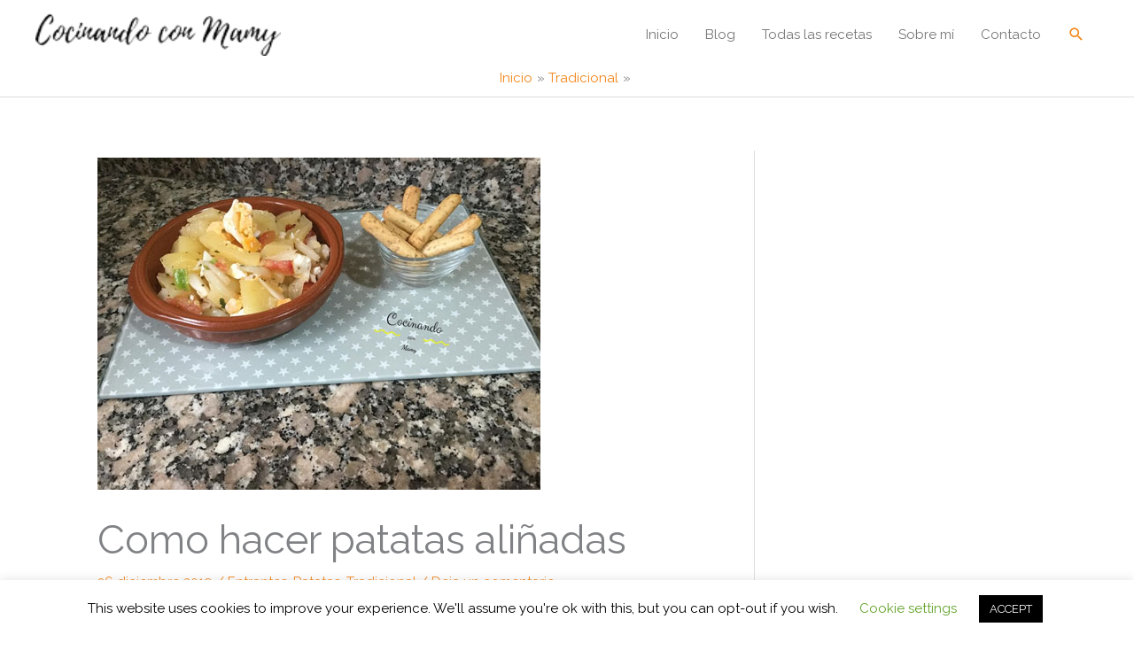

--- FILE ---
content_type: text/html; charset=utf-8
request_url: https://accounts.google.com/o/oauth2/postmessageRelay?parent=http%3A%2F%2Fcocinandoconmamy.es&jsh=m%3B%2F_%2Fscs%2Fabc-static%2F_%2Fjs%2Fk%3Dgapi.lb.en.2kN9-TZiXrM.O%2Fd%3D1%2Frs%3DAHpOoo_B4hu0FeWRuWHfxnZ3V0WubwN7Qw%2Fm%3D__features__
body_size: 161
content:
<!DOCTYPE html><html><head><title></title><meta http-equiv="content-type" content="text/html; charset=utf-8"><meta http-equiv="X-UA-Compatible" content="IE=edge"><meta name="viewport" content="width=device-width, initial-scale=1, minimum-scale=1, maximum-scale=1, user-scalable=0"><script src='https://ssl.gstatic.com/accounts/o/2580342461-postmessagerelay.js' nonce="Qkx-KwsblWQykh24keRI2Q"></script></head><body><script type="text/javascript" src="https://apis.google.com/js/rpc:shindig_random.js?onload=init" nonce="Qkx-KwsblWQykh24keRI2Q"></script></body></html>

--- FILE ---
content_type: text/html; charset=utf-8
request_url: https://www.google.com/recaptcha/api2/aframe
body_size: 266
content:
<!DOCTYPE HTML><html><head><meta http-equiv="content-type" content="text/html; charset=UTF-8"></head><body><script nonce="VGce1t7Jjfe9Ih2Pmm1W9g">/** Anti-fraud and anti-abuse applications only. See google.com/recaptcha */ try{var clients={'sodar':'https://pagead2.googlesyndication.com/pagead/sodar?'};window.addEventListener("message",function(a){try{if(a.source===window.parent){var b=JSON.parse(a.data);var c=clients[b['id']];if(c){var d=document.createElement('img');d.src=c+b['params']+'&rc='+(localStorage.getItem("rc::a")?sessionStorage.getItem("rc::b"):"");window.document.body.appendChild(d);sessionStorage.setItem("rc::e",parseInt(sessionStorage.getItem("rc::e")||0)+1);localStorage.setItem("rc::h",'1768918743387');}}}catch(b){}});window.parent.postMessage("_grecaptcha_ready", "*");}catch(b){}</script></body></html>